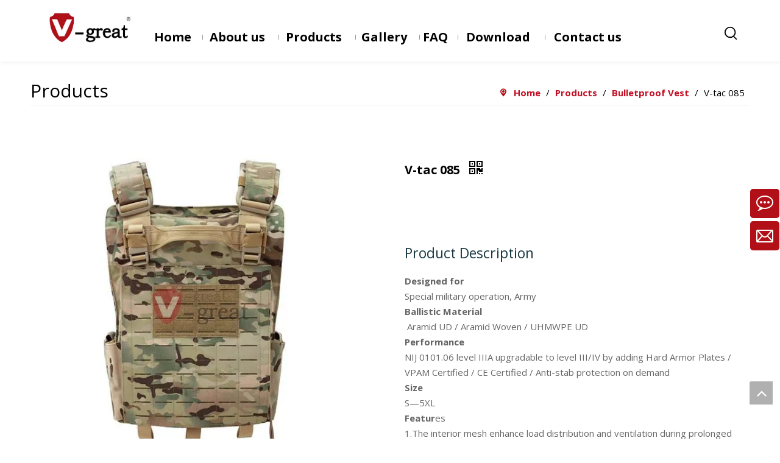

--- FILE ---
content_type: text/css;charset=UTF-8
request_url: https://jirorwxhqokpjq5m-static.micyjz.com/theme/pijlKBqliiRjjSqliiRjoSpqqkRjnSjmRljSjrikijimnqkjjj/style/style.css
body_size: 745
content:
#siteblocks-setting-wrap-AdAheJLkTFKM > DIV > DIV {
	margin-top:0px !important;
	padding-top:50px !important;
	padding-bottom:10px !important;
}
#siteblocks-setting-wrap-AdAheJLkTFKM > DIV > DIV > DIV:nth-child(1) > DIV:nth-child(1) {
	margin-top:0px !important;
	border-top-color:rgba(0,0,0,0) !important;
	border-top-width:0px !important;
}
#siteblocks-setting-wrap-AdAheJLkTFKM > DIV > DIV > DIV:nth-child(1) > DIV:nth-child(1) > DIV {
	margin-top:0px !important;
	margin-bottom:0px !important;
	padding-top:50px !important;
	padding-bottom:30px !important;
	font-size:20px !important;
	line-height:30px !important;
}
#siteblocks-setting-wrap-AdAheJLkTFKM > DIV > DIV > DIV:nth-child(1) > DIV:nth-child(1) > DIV > DIV:nth-child(4) {
	font-size:15px !important;
}
#siteblocks-setting-wrap-AdAheJLkTFKM > DIV > DIV > DIV:nth-child(1) > DIV:nth-child(1) > DIV > DIV:nth-child(2) > STRONG {
	font-size:40px !important;
	font-family:Lexend Deca !important;
}
#siteblocks-setting-wrap-AdAheJLkTFKM > DIV > DIV > DIV:nth-child(2) {
	display:none !important;
}
#siteblocks-setting-wrap-AdAheJLkTFKM > DIV > DIV > DIV:nth-child(1) > DIV:nth-child(2) > UL > LI:nth-child(1) > DIV:nth-child(2) > DIV > SPAN > SPAN > STRONG {
	font-size:20px !important;
	font-weight:700 !important;
}
#siteblocks-setting-wrap-AdAheJLkTFKM > DIV > DIV > DIV:nth-child(1) > DIV:nth-child(2) > UL > LI:nth-child(2) > DIV:nth-child(2) > DIV > STRONG > SPAN {
	font-weight:700 !important;
}
#siteblocks-setting-wrap-AdAheJLkTFKM > DIV > DIV > DIV:nth-child(1) > DIV:nth-child(2) > UL > LI:nth-child(3) > DIV:nth-child(2) > DIV > SPAN {
	font-weight:700 !important;
}

@media screen and (max-width:500px) {
	#column_1696645999697 {
	display:none !important;
}
#component_AZphzoLiSOyM > DIV > DIV > DIV {
	display:none !important;
}
#component_tCpMTJgsnVcr > DIV > DIV > DIV {
	display:none !important;
}
#component_uAKWzoVYIQar > DIV > DIV > DIV {
	display:none !important;
}
#column_1696646031480 {
	display:none !important;
}
#component_wvKWTegidbqr > DIV > DIV > DIV {
	display:none !important;
}
#component_AGKrozqYSuPM > DIV > DIV > DIV {
	display:none !important;
}
#component_yAUMoJqsyazr > DIV > DIV > DIV {
	display:none !important;
}
#component_ATpWeoBNnODC > DIV > DIV > DIV {
	display:none !important;
}
#component_ATpWeoBNnODC > DIV {
	display:none !important;
}
}
#component_uyfCJmPsZBjW > DIV > DIV:nth-child(1) > H2 {
	display:none !important;
}
#siteblocks-setting-wrap-tZfrznoKWASM > DIV > DIV > DIV:nth-child(1) > DIV > DIV:nth-child(2) {
	font-weight:700 !important;
}
#siteblocks-setting-wrap-tZfrznoKWASM > DIV > DIV > DIV:nth-child(1) > DIV > DIV:nth-child(2) > STRONG > SPAN > SPAN {
	font-weight:700 !important;
	line-height:48px !important;
}

#siteblocks-setting-wrap-uBfhzcaYSGCM > DIV > DIV > DIV > DIV:nth-child(3) > DIV {
	font-size:15px !important;
}
#siteblocks-setting-wrap-uBfhzcaYSGCM > DIV > DIV > DIV > DIV:nth-child(3) > DIV > DIV:nth-child(2) > DIV:nth-child(2) > UL > LI:nth-child(2) {
	font-size:15px !important;
}
#siteblocks-setting-wrap-uBfhzcaYSGCM > DIV > DIV > DIV > DIV:nth-child(3) > DIV > DIV:nth-child(2) > DIV:nth-child(2) > UL > LI:nth-child(3) {
	font-size:15px !important;
}
#siteblocks-setting-wrap-uBfhzcaYSGCM > DIV > DIV > DIV > DIV:nth-child(3) > DIV > DIV:nth-child(2) > DIV:nth-child(2) > UL > LI:nth-child(4) {
	font-size:15px !important;
}
#siteblocks-setting-wrap-uBfhzcaYSGCM > DIV > DIV > DIV > DIV:nth-child(3) > DIV > DIV:nth-child(2) > DIV:nth-child(2) > UL > LI:nth-child(1) {
	font-size:15px !important;
}
#siteblocks-setting-wrap-uBfhzcaYSGCM > DIV > DIV > DIV > DIV:nth-child(4) > DIV > DIV > DIV > DIV {
	font-size:15px !important;
}

#component_oUAWJwkiPFgM > DIV > DIV > DIV:nth-child(2) > SPAN > SPAN > SPAN > STRONG {
	font-family:Lexend Deca !important;
}
#component_pbpWJyCYKdAM > DIV > DIV > DIV:nth-child(2) > SPAN > SPAN > STRONG {
	font-size:40px !important;
	font-family:Lexend Deca !important;
}
#component_ppAMemPsklVC > DIV > DIV:nth-child(1) > H2 > SPAN:nth-child(1) {
	font-size:20px !important;
	font-family:Lexend Deca !important;
}
#component_wkfWemuiPZFC > DIV > DIV:nth-child(1) > H2 > SPAN:nth-child(1) {
	font-family:Lexend Deca !important;
}
#component_wtArockYPOvW > DIV > DIV:nth-child(1) > H2 {
	font-family:Lexend Deca !important;
}
@media screen and (max-width:500px) {
	#component_oUAWJwkiPFgM > DIV > DIV > DIV:nth-child(2) > SPAN > SPAN > SPAN > STRONG {
	font-size:30px !important;
}
#component_pbpWJyCYKdAM > DIV > DIV > DIV:nth-child(2) > SPAN > SPAN > STRONG {
	font-size:30px !important;
}
#siteblocks-setting-wrap-zbKCTnUIeAur > DIV > DIV > SPAN > SPAN:nth-child(1) > DIV {
	font-size:30px !important;
}
}
@media screen and (max-width:500px) {
	#siteblocks-setting-wrap-uBfhzcaYSGCM > DIV > DIV > DIV > DIV:nth-child(2) {
	display:none !important;
}
#siteblocks-setting-wrap-zbKCTnUIeAur > DIV > DIV > SPAN > SPAN:nth-child(2) > DIV > DIV > DIV {
	display:none !important;
}
}
#siteblocks-setting-wrap-uBfhzcaYSGCM > DIV > DIV > DIV > DIV:nth-child(1) > SPAN > SPAN > STRONG > SPAN {
	line-height:60px !important;
}
#siteblocks-setting-wrap-uBfhzcaYSGCM > DIV > DIV > DIV > DIV:nth-child(1) {
	line-height:60px !important;
	margin-bottom:0px !important;
}
#siteblocks-setting-wrap-uBfhzcaYSGCM > DIV > DIV > DIV {
	padding-top:15px !important;
	padding-bottom:0px !important;
}
#siteblocks-setting-wrap-uBfhzcaYSGCM > DIV > DIV > DIV > DIV:nth-child(2) {
	margin-bottom:15px !important;
}
#siteblocks-setting-wrap-wPUWJdAepNoC > DIV > DIV > DIV:nth-child(2) {
	display:none !important;
}
#siteblocks-setting-wrap-wPUWJdAepNoC > DIV > DIV {
	padding-bottom:0px !important;
}

#siteblocks-setting-wrap-ymArJHaiupSh > DIV > DIV > DIV:nth-child(5) > DIV:nth-child(2) > DIV > DIV > SPAN {
	display:none !important;
}
#siteblocks-setting-wrap-ymArJHaiupSh > DIV > DIV > DIV:nth-child(5) > DIV:nth-child(2) > DIV > UL {
	display:none !important;
}
#siteblocks-setting-wrap-ymArJHaiupSh > DIV > DIV > DIV:nth-child(5) {
	display:flex !important;
	flex-direction:row !important;
	flex-wrap:nowrap !important;
	justify-content:center !important;
	align-items:center !important;
}
@media screen and (max-width:500px) {
	#component_zipWomuNEPJh > DIV > DIV > DIV > DIV > DIV:nth-child(1) > H1 {
	text-align:left !important;
}
#component_zipWomuNEPJh > DIV > DIV > DIV > DIV > DIV:nth-child(1) > P {
	text-align:left !important;
}
#component_wYUhTHksPEmC > DIV > DIV > H2 > SPAN {
	text-align:left !important;
}
#component_wYUhTHksPEmC > DIV > DIV > H2 {
	text-align:left !important;
	font-size:15px !important;
	line-height:30px !important;
	color:rgb(255,255,255) !important;
}
#siteblocks-setting-wrap-ymArJHaiupSh > DIV > DIV > DIV:nth-child(5) {
	display:flex !important;
	flex-wrap:nowrap !important;
	justify-content:flex-end !important;
	align-items:center !important;
	margin-right:15px !important;
}
}
#siteblocks-setting-wrap-qbAWzyfhCJVM .ro-item:hover .back {
	background-color: #000!important;
}
#siteblocks-setting-wrap-qbAWzyfhCJVM .ro-item:hover * {
	color: #fff!important;
}
#siteblocks-setting-wrap-uBfhzcaYSGCM .goodsCateItem.current19154 {
	color: #fff;
}
#siteblocks-setting-wrap-uBfhzcaYSGCM .goodsCateItem:hover {
	color: #fff;
}
#siteblocks-setting-wrap-uBfhzcaYSGCM .star-goods.slick-slide:hover .morebutn {
	opacity: 1;
}
#siteblocks-setting-wrap-uBfhzcaYSGCM .star-goods.slick-slide:hover .link {
	color: #fff;
}
#siteblocks-setting-wrap-uBfhzcaYSGCM .star-goods.slick-slide:hover i {
	color: #fff;
}
@media screen and (max-width:374px) {
	#component_oUAWJwkiPFgM > DIV > DIV > DIV:nth-child(2) > SPAN > SPAN > SPAN > SPAN > SPAN {
	font-size:30px !important;
}
#siteblocks-setting-wrap-tZfrznoKWASM > DIV > DIV > DIV:nth-child(1) > DIV > DIV > STRONG > SPAN > SPAN > SPAN {
	font-size:30px !important;
  	font-weight:700 !important;
}
}
@media screen and (max-width:374px) {
	#siteblocks-setting-wrap-wofYBGpmlvch > DIV > DIV > DIV:nth-child(1) > DIV > DIV > STRONG > SPAN > SPAN > SPAN {
	font-size:30px !important;
	font-weight:700 !important;
}
}
@media screen and (max-width:500px) {
	#location_BtphoJQzRKNM > DIV {
	padding-top:0px !important;
	padding-bottom:5px !important;
}
#siteblocks-setting-wrap-tZfrznoKWASM > DIV > DIV {
	padding-top:30px !important;
	padding-bottom:30px !important;
}
}